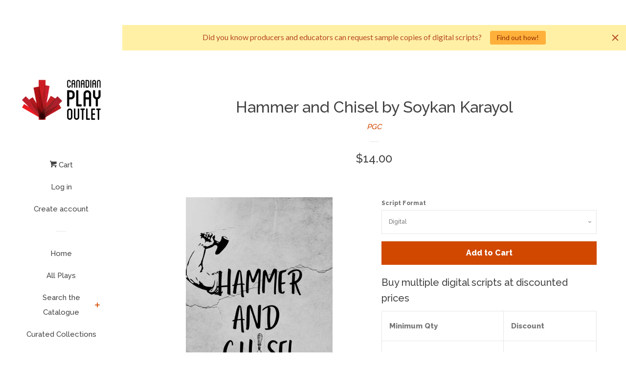

--- FILE ---
content_type: application/javascript; charset=utf-8
request_url: https://searchanise-ef84.kxcdn.com/preload_data.1f2c7C0T9d.js
body_size: 15538
content:
window.Searchanise.preloadedSuggestions=['norm foster','diana tso','ciaran myers','one act plays','hannah moscovitch','don macrae','daniel macivor','christmas plays','robert wheeler','scirocco drama','black canadian','peter paylor','comedy plays','yvette nolan','playwrights canada press','kristen da silva','wren brian','peter anderson','kat sandler','theatre for young audiences','marcia johnson','mark crawford','two handers','judith thompson','comedy canadian','female monologues','elliott hayes','donna-michelle st bernard','michael ross albert','comedy women','harris cashes out','andrea scott','david s craig','erin shields','dorothy dittrich','beverley cooper','david yee','david laing dawson','morris panych','murder by the book','john lazarus','colleen murphy','katherine koller','ann-marie macdonald','alexis diamond','lawrence aronovitch','drew hayden taylor','sky gilbert','indigenous theatre','diane flacks','digital plays','one man plays','shortlisted collection','c.e gatchalian','indigenous playwrights','kate hennig','norm reynolds','mishka lavigne','paul ledoux','adam seelig','kelly rebar','one act','rosaleen egan','christine quintana','john kenwell','michael healey','large cast','marcus youssef','julia lederer','10 minute plays','julie phan','george f walker','genevieve adam','beth graham','gail nyoka','gibson and sons','david french','carol bolt','jeff ho','nicolle nattrass','where you are','one act plays 2 actors','the shape of a girl by joan macleod','marjorie chan','beau dixon','corey payette','christine foster','melissa major','norman yeung','carmen aguirre','emil sher','blood relations','one acts','catherine banks','michele riml','this is how we got here','halfway there','stewart lemoine','cbc radio','vern thiessen','one woman show','michaela di cesare','jordan tannahill','solo plays','jan derbyshire','dave carley','kenneth t williams','debbie patterson','tom slater','mike czuba','karen hines','comedy mystery','makram ayache','joan macleod','robert chafe','leanna brodie','the drowning girls','lucia frangione','tom hendry','here on the flight path','hope thompson','julie salverson','rick butts','jared mallard','spend your kids inheritance','murder mystery','brad fraser','starter home','with love and a major organ','william lottering','coming of age','melody anderson','five alarm','wendy lill','hurry hard','laura anne harris','john cook','alice in wonderland','dennis foon','sharon pollock','ramona baillie','tomson highway','asian canadian plays','the worker','ellen peterson','queer plays','camille intson','indigenous plays','kevin longfield','women playwrights','dan bray','linda griffiths','small cast','michel tremblay','the anger in ernest and ernestine','marie beath badian','male monologues','tara beagan','high school','gabe maharjan','the ladies foursome','screwball comedy by norm foster','short plays','djanet sears','johnnie walker','michael grant','the early worm club','radio plays','world war two','having hope at home','stag and doe','colleen curran','plays for women','canadian history','alexandria haber','cottagers and indians','david simmonds','michaela jeffery','trina davies','ten lost years','marion bridge','one act comedy','anna chatterton','janet munsil','a christmas carol','rajnish dhawan','happily ever after','keith barker','women of the fur trade','nicolas billon','gabriel emanuel','black female','blyth festival','ted johns','catherine frid','peter pan','childrens theatre','steven gallagher','senior comedy plays','new canadian plays','the birds','marie clements','david king','colleen wagner','the beaver club','dave deveau','david belke','if we are women','christmas one act','hiro kanagawa','briana brown','come from away','damien atkins','who has seen the wind','rosa laborde','tom hendry shortlisted play collection','we the same','little women','musical canadian','deceitful above all things','renovations for six','modern canadian plays','ward norcutt','among men','daniel david moses','a red plaid shirt','ins choi','large cast plays','heather morrow','andrew moodie','guillermo verdecchia','kim’s convenience','murder comedy','betty jane wylie','jonas and barry in the home','clem martini','darrah teitel','jovanni sy','plays for young audiences','goodnight desdemona','sarah segal-lazar','dramatic comedy','john spurway','peter colley','frances koncan','sexy laundry','aviva ravel','jason sherman','a little life','rose napoli','appearing this evening','hilda\'s yard','anne of green gables','disney musical','this is a play','one actor','kevin loring','climate change','caroline russell-king','d\'bi young','concord floral','mental health','buying the moose','salt water moon','patti flather','pride and prejudice','black playwrights','the bad shepherd','knight of the bat','mieko ouchi','trey anthony','anusree roy','late company','goodnight desdemona good morning juliet','sean dixon','galaxy tab','ellen close','if we were birds','meredith taylor-parry','french plays','7 stories by morris panych','rose scollard','kristen thomson','reasonable doubt','love story','bluebirds by vern thiessen','conni massing','liam salmon','the birds and the bees by mark crawford','beyond the sea','christine rodriguez','mary\'s wedding','michael g wilmot','serving elizabeth','simon & pierre publishing co ltd','doris and ivy in the home','maggie\'s getting married','the piano teacher','buying the farm','the last wife','real estate','sally clark','an act','rosamund small','by neil simon','where the blood mixes','leaving home','hilda\'s yard by norm foster','derek ritschel','tya plays','jessica\'s fine adventure','marion johnson','running time','michel marc bouchard','plays for high school','rita shelton deverell','free one act plays','bright lights','taylor marie graham','wajdi mouawad','louise penny','the death of me by norm foster','yolanda bonnell','all new plays 2021','nick green','south asian','danny king of the basement','one woman plays','radio play','sunny drake','matt murray','separate beds','les belles soeurs','reneltta arluk','first love','prairie nurse','arthur milner','my hero','a field of flowers','herbie barnes','scot moir','john murrell','talia pura','rex deverell','self help','the drawer boy','comedy female','dinner theatre','david fennario','rachel wyatt','the death of me','gibson & sons','new canadian kid','michael l poirier','meghan gardiner','race day','waiting for the parade','comedy one act','on a first name basis','daniel brooks','one-act plays','drag queens on trial','random house','this is war','in on it','one act play','harlem duet','on the air','jessica moss','chelsea woolley','opening night','half way there by norm foster','mark leiren-young','falen johnson','gass ken','for high school','the long weekend','rukmini\'s gold','anosh irani','ellie moon','kico gonzalez-risso','kanika ambrose','john mighton','holiday musical','lisa codrington','comedy community theatre','rahul varma','robert more','don quixote','controlled damage','for the love of a good man','an act of grace','comedy monologues','the wasp','canadian plays','celia mcbride','bare bear bones','this is for you anna','the affections of may','timothy findley','treasure island','comedies for women','7 stories 1989 by morris panych','bed and breakfast','samuel french','our town','the december man','husband die for','paul dunn','fringe festival','plays women','drinking alone','going up','transit of venus','the unplugging','paul van dyck','marvin ishmael','kevin land','don hannah','jane austen','love and relasianships','ten minute plays','animal farm','one woman','sally stubbs','anne chislett','maureen hunter','jordi mand','kevin kerr','chloë whitehorn','earth day','high school drama','jenny\'s house of joy','the last resort','the huns','brian drader','dovehouse editions','coach house books','tempting providence','within the glass','stage ready','mary vingoe','end of the line','two minutes to midnight','carol libman','who killed henry','cake walk','public enemy','ann lambert','one act plays for teenagers','ronnie burkett','anansi press','first nation plays','newfoundland plays','kim selody','beautiful man','canada play press','gillian corsiatto','gary kirkham','mental illness','a poem for rabia','perfect pie','charlotte corbeil-coleman','between the sheets','camille pavlenko','daniel macdonald','husband what husband','aaron bushkowsky','the new canadian curling club','billy bishop goes to war','meg braem','michael banks','3 men 2 women cast','jacob sampson','2 hander comedy','sci fi','the thin place','bang bang kat sandler','allan stratton','ellen denny','peer to peer healing','orient express','bitter girl','a beautiful view','the virgin trial','1 woman plays','mansel robinson','the horse and his boy','1 male female','friesen press','seven stories','pretty goblins','john demmery green','teenage monologues','the royal flush','zastrozzi by george f walker','elmar maripuu','we all got lost','secret star','drowning girls','women friendship','sense and sensibility','nina lee aquino','jane austen\'s pride and prejudice','east of berlin','in spirit','chantal bilodeau','tennessee williams','letters to my grandma','joan burrows','agatha christie','carolyn fe','emma donoghue','the 3 of us','lansman editeur','natalie meisner','musical small cast','bang bang','heather mcdowell','the mill','elyne quan','black boys','never swim alone','miracle on 34th street','a monster calls','paradise lost','shirley barrie','the hobbit','innocence lost','steve robinson','lost in wonderland','the re sisters','weasel by beth graham','echo hill ltd','audrey dwyer','michelle deines','david young','violence is','without rule of law','bingo ladies','book club','2 act plays for 2','margaret hollingsworth','michael wilmot','small town','james w nichol','female author','the melville boys','queer playwrights','the inheritance','the wife','viola desmond','two tee','casey and diana','british columbia','all of you','quiet in the land','sugar road','robert munsch','liars at a','award winner','let us','four criminal acts','murder mystery script','sharon bajer','jeff pitcher','don\'t even','how i','monique mojica','driving me crazy','digital comedy','first choice books','myth of the ostrich','mom\'s the word','sexual assault','the foursome by norm foster','lion in the streets','the black bonspiel of wullie maccrimmon','if truth be told','daniel macivor plays','silver dagger','matthew mackenzie','beth mcmaster','lisa coleman-brown','don\'t die','christmas carol','a permanent solution','kate jaimet','dyanna jacklin','me people','as above','banana boys','tom stoppard','girl in the goldfish bowl','tarragon theatre','dear santa norm foster','greg macarthur','take care','liz best','geoffrey simon brown','adams family','age of arousal','lorena gale','jim betts','young adult','do not even','sarah quick','susanna fournier','staff room','escape from happiness','who killed snow white','wizard of oz','young audiences','kim\'s convenience','20 year old','every little nookie','the clockmaker','plays for middle school','discord and din theatre','book*hug press','david copelin','new plays 2018','all female','this is how we got here keith barker','pledge project','the donnellys','what if','is god is','at a funeral','who killed henry script','older women','looking norm foster','neil fleming','snow white','amy rutherford','gift card','stephen massicotte','my sisters rage','the vic','run run','plays for teenage','w.o mitchell','leslie arden','da silva','controlled damage by andrea scott','alison lawrence','mark weatherley','carol shields','laurie fyffe','taking care of the browns','frank and percy','jay whitehead','two hander comedy','every day she rose','secret life of a mother','cheryl foggo','problem child george f walker','maja ardal','paula wing','black playwright','shakespeare adaptation','drew carnwath','chris craddock','cocktails at pam\'s','suburban standoff','armin wiebe','nova scotia','children of god','office hours','for the pleasure of seeing her again','willow quartet','shape of a girl','mark brownell','is my microphone on','joanna glass','inside the pointe','here lies henry','laura teasdale','jeff d’hondt','popular comedies','struggling artist','writer\'s collective','dundurn press','any night','hold the phone','house of','sheldon rosen','all plays 2021','stage ready plays','s jacklin','scorched wajdi','doug rutherford','centaur theatre','three sisters','the shoe','three pines','christmas play','one act of redemption','the dark lady','jane eyre','street level','night encounter','paper wheat','care me','donna michelle st bernard','carried away on the crest of a wave','first nation','black history','next gen','essay moscovitch','10 lost years','four old','tough case','ever story','suburban motel','the christmas tree','david van belle','joseph jomo pierre','arun lakra','unholy diane flacks','dry streak','kiss the moon kiss the sun','first nations','my narrator','robertson davies','problem child','gay playwrights','cafe daughter','thompson highway','tom at the farm','jani lauzon','very heaven','smarty pants','john muggleton','robin hood','anahita\'s republic','the birds and the bees','christmas comedy','the war show','stephen near','norm foster plays','mother daughter','daniel libman','bordertown cafe','icarus press','joanna mcclelland','grace chin','alan filewod','paneet singh','guarded girls','the master plan','for a canadian','myth of the','as you like it','the wedding party','the exquisite hour','female playwrights','gwen pharis ringwood','stacy gardner','when the reaper calls','pig girl','plays for men','wake up','resort to murder','in a pub','john m','theytus books','all of u','blizzard publishing inc','get that hope','how are you','political plays','belinda cornish','lisa meuser','the gin game','claude montminy','the book of will','west of the 3rd meridian','salt-water moon','mary humphrey baldridge','makambe k simamba','blood at the root','jane gilchrist','the farm show','james reaney','queer non-binary','stand up comedian','with glowing hearts','parlour tricks','the catering queen','michael cook','jennifer wynne webber','residential school','bedtime stories','kristin shepherd','old love','george ryga','the dead line','judith cockman','long story short','queen goneril','how black mothers say i love you','war show','love and anger','tomorrow love','story of love','shakespeare\'s will','a party to murder','lesbian plays','stewart lemoine plays','a living thing','scott sharplin','if the shoe fits','i am for you','little one','steven elliot jackson','what i call her','dear santa','ghost story','a man walks into a bar','stepping into','set in retirement homes','last call','burning vision','wedding party','finding your self in muskoka','michael armstrong','nine dragons','jackie torrens','beside myself','copyscript female','comedies for 6 actors','ken gass','the wedding script','kit brennan','canadian gothic','the last real summer','tragedy a comedy audrey','someone like you','the wolves','the end of pretending','ann snead','for female voices','latin american','irene watts','3 women one man','the flood','ian ross','siberian summer','digital feminist','in this world','doug curtis','comedy with heart','how work','ken mitchell','children\'s productions','north face','a snow white christmas','clown car','one act plays large cast','vintage canada','maanomaa my brother','leah holder','coteau books','two actors','never been','til death do us part','all before you','non binary','bryan wade','the bombay plays','almost maine','1 act plays','science fiction','ephraim ellis','new play','out the window','a season to remember','norm foster race day','hope mcintyre','jack of diamonds','taking shakespeare','historical women','staging coyote\'s dream','now you see her','plays for 8 actors','it\'s your funeral','cat walsh','john cook ottawa','the shape of a girl','half full','who\'s under where','stag and doe digital copy','alice\'s gift','duo comedy','audition pieces','early august','love & luna','exile editions','village of idiots john lazarus','joanna mcclelland glass','ryan griffith','amanda parris','by norm foster','john gray','of the fields lately','dan daniels','hey stan','falling a wake','jordan hall','ensemble one act','refugee hotel','fairy tale','leaving home by david french','the hobbit kim selody','a full house','craig cassils','turnstone press','yellow wallpaper','woman comedy','circus fire','ed and ed','sherlock holmes','we are family','the men in white','gloria\'s guy','her only customer','new look','jerry wasserman','grant tilly','the waltz','jenna harris','this was the world','finding faith','the hours that remain','suddenly shakespeare','amaryllis by pascal brullemans','gas girls','4 women 1 men','the problem with pink','she is buried','marion de vries','box of rain','thomas mckechnie','elephant song','fine china','uwe meyer','old stock','indian arm','surrender dorothy','i am yours judith thompson','neil simon','anywhere but here','morwyn brebner','moms the word','irene n watts','moose on the loose','smudge by alex bulmer','shelley hobbs','holiday comedy plays','someday drew hayden','bone cage','elliot hayes','play memory','the rez sister','trans male','trauma by hope','marie beath badia','marcia kash','written in the 2000s','halfway there by norm foster','daniel sarah karasik','innocence lost beverley cooper','love & lun','mixed doubles','passe muraille','female cast','the queen of queen street','ten(ish comedies 10 or so minute plays','murder comed','free twitter','if it\'s not one thing it\'s your mother','powers and gloria','centre for sustainable practices','little man','a woman\'s love list','au press','eco theatre','rose garden press','mad madge','kelley jo burke','before sunrise','guernica editions','midnight sun','music score','one little goat','the valley','jake gift','marc coyle','the play that wrong','possible worlds','true west','the wizard of oz','school shooting','gordon pengilly','theatre pass','political farce','holly lewis','kitchen radio','neil marr','fish eyes trilogy','shelley hoffman','something fishy','bet o\'toole','hrant alianak','lo or dear mr wells','monologues for men','high school musical','next fall','jesperson publishing limited','male/female cast 2-5','death of a salesman','mary of shanty bay','tanisha taitt','two men','dennis foon digital','summer house arrest','murder inn','i am william','josh macdonald','love air','lyle victor albert','black girl','andrew kushnir','love bomb','best friends','indigenous one act','cullen elijah mcgrail','good mother','jennifer overton','david widdicombe','girls in the gang','henry beissel','rachel blair','village of idiots','londos d\'arrigo','collin doyle','young women','the art of','megan gail coles','no tell motel','down from heaven','drinking alone by norm foster','margo kane','dying to be thin','tom hendry awards','other side of the game','sisters wendy lill','drinking habits','trudee romanek','you are here','historic canadian','w.a hamilton','women solo shows','santiago guzmán','brendan gall','betty lambert','every brilliant thing','burn this','interior design','george seremba','rachel mutombo','middle aged','the mountain','the elephant song','catherine hernandez','paul mclaughlin','the north','the runner','food people','ian weir','laura mullin','the crucible','half life','magical realism','a man a fish','my darling judith','drowning girls digital script','speed dating for sperm donors','penn kemp','kids plays','florence gibson macdonald','run around','it\'s just sex','out on a limb','china doll','hallelujah it\'s holly','the writer norm foster','time and tide','einstein\'s gift','comedy musical','play scripts two act','sharon cavanagh','bob’s your elf','erika ritter','constant christmas','harlem duet 1997 by djanet sears','three two one','gertrude alice','thom bennett','anne macmillan','sound of the beast','stolen lives','big time','burn john muggleton','mystery plays','small things','solo show','two hander','tomorrowlove rosamund small','in the cards','love and luna','andrea boyd','kill me now','the ten of an intelligent','antigone lives','aurora stewart de peña','jacob two two','his and hers','be still','thomson highway','robert morgan','kat sandler mustard','frozen river','steven bush','you always','the three old women’s bet','call me david','female dominate comedy','main stage','little men','world war 2','northern ontario','humour me','who me yes you','kim\'s convenience by ins choi','mr and','on the banks of the nut','first nations plays','one act plays one actor','booster mccrane','the queen','ethan claymore','between breaths','tom walmsley','stone angel','tea with roger','rock bottom','the point','off the grid','too many cooks','the audit','christmas in rosewood','one voice','walter borden','the tiger among us','our country’s good','down from heaven digital','bla bla','young audience','vivienne laxdal','day in the life','hurray for johnny canuck','we have a situation here','remarkable place die','the love list','eight men speak','anne of green','from alaska','in this light','moon people','monologues for women','john grey','david james brock','the russian play and other short works by hannah moscovitch','our place','1 person shows','kenneth williams','boys with cars','the indian medicine shows','boxed in','holiday 2 act plays','anton piatigorsky','murder library','mavor moore','leaving home digital script','paul thompson','sexy laundry by riml','robert lepage','joan bryans','simon johnston sisters','homeward bound','last bus','the outsiders','its just dinner','the bridge','new canadian curling club','the thin grey line','hebert poll gutierrez','deanna kruger','say ahhh','venus daughter','swollen tongues','canadian theatre','my pregnant brother/my playwright sister','life on mars','jake\'s gift','scenes from the','cole hayley','intimate betrayal','what rough beast','steve ross','thistledown press','dark heart','two person plays','dear ray','david gow','he speaks','the fiancée','robert j wheeler','carol bolt red','plays for 1 actor','honour among thieves','neil a marr','dorothy lees-blakey','michael melski','2 men 4 women','female monologues contemporary','middle school','truth by kanika ambrose','the camp','as the wind blows','maggie\'s will','marty chan','linda gaboriau','new canada publications','bears mackenzie','love me','master plan','one person show male identifying character','lethe press','leslie mildiner','crimes of the heart','jenny munday','the shoplifters','one man show','david paquet','rosewood art society','theory norman young','pearl gidley','clue on stage','canadian mosaic','tony berto','screwball comedy','len peterson','jasper station','piece by piece','last resort','new me','blood on the','it is solved by walking','patricia ludwick','road trip','shirley cheechoo','car radio','waiting for godot','don druick','jonathan christenson','canadian comedy','francine dick','enemy of the people','a history of breathing','french canadian','opening night norm foster','the box','long weekend','keith roulston','da kink','the number 14','the secret garden','signed plays','what a young wife ought','miriam laurence','death of a chief','kristen thompson','teens and children','the view from here','the waters','large female cast','anita majumdar','melville boys','jack of','barb scheffler','global playwrights','evelyn strange','daniel karasik','leaving marjorie bliss','sperm count','how to survive an apocalypse','new brunswick','bob\'s your elf','ann marie macdonald','ed schroeter','spreading it around','eleanor albanese','as she likes it','linda mccready','immigration plays','readers theatre','roxanne thornton','all my day jobs','governor general\'s','george boyd','the cull','coming home','merry birthday','jan jacklin','rod hayward','the red shoes','good night desdemona','chris coculuzzi','re sisters','raymond storey','into the woods','lady sunrise','where is here','4 women 2 men','rural ontario','teenage girl','a bear awake in winter','fierce five plays for high school','young people','after the fire','the right to read','the opportunity','kristen de silva','toronto the good','tina silver','jennifer fawcett','best comedies','renee baillargeon','babel rap','the real inspector','larry zacharko','put up your hand','shannon patte','if we were women','the circle','do you take this man','west moon','leave of absence','maryjane cruise','now and then','to be or not to be','ghost light','martha ross','sunshine express','by some divine mistake','one act plays for one actor','the bluff','shakedown shakespeare','flippin in','clive endersby','the photograph','the best brothers','head over heels','tom hendry bundle','the gift','the humans','dads the musical','day in the lives','fair and square','last laugh','the essay','young people theatre','canadian comedies','love again','medieval mystery','mystery comedy','comedy 3 person','christmas musicals','red deer press','bed & breakfast','six canadian plays','wonder and the','todd spurrell','where you are by kristen da silva','miss teen','anvil press','the in-between','musical youth','linda carson','art of war','nuage editions','its just sex','breakwater books inc','signature editions','a quiet apprehension','never the','painting the cat','woman in black','water wonder','the rock','stop kiss','act of grace','black key','desmond price','western canada','castle on the farm','dead serious','mending fences','bryden macdonald','everything i love about christmas','fortune and men eyes','bernard shaw','peggy and','ron reed','the sister op','the thing between us','break out in','venus in fur','low lives','new magic valley fun town','the retreat','kristine greenaway','sam shepherd','adjani poirier','deep water','dark red','crossing the line','e.m baxter','team on the hill','dark humor','fear of','our country','how it works','a woman is a secret','kent stetson','that land beyond the waves','better angels','come down from up river','tim kelly','the frontliners','ever loving','gone to glory','the gravitational pull of trimble','wake up and smell the','mum\'s the word','verona heights','gun play','new era','anthony keenleyside','the goodbye play','two acts drama','mawenzi house','romeo and juliet','gas light','black comedy','trans youth','men express their feelings','i still love you','hannah rittner','girls like that','sara graefe','malcolm shiner','world wat','laughing wild','after baba\'s funeral','she speaks','post democracy','and up they flew','two rooms','one person plays','mary’s wedding','common ground','indigenous women','working stiffs','death of me','the adventures of ali & ali and the axes of evil by marcus youssef','the letters','hedda gabler','cottage radio','girls girls girls','roles for women','outside by paul dunn','the red plaid shirt','drama themes','lost for words','up the garden path','human rights','dreaming and duelling','comedy canadian plays','intrigue at twilight','michael shamata','the widow schwartz','screen play','elizabeth rex','still stands the house','strong female roles','a maple','plays about plays','carolyn gray','school musicals','can lightning strike twice','real life events','it came from beyond','angel makers','living curiosities','day life','to gether','once upon a while','refractions scenes','mary baldridge','the black chair and other short','george walker','10-minute play','the six','green knight on the frog river','any other way','blaine newton','departures and arrivals','douglas e hughes','infinity by moscovitch','tough as nails','harmony mall','sexual misconduct of the middle classes','jonah anderson','kelly v kelly','in your own backyard','shauntay grant','julie tepperman','a different kind of job','i\'ll be back before midnight','the cottage','chinese playwrights','cynthia ashperger','the election','top girls','simon johnston','little sister','polly phokeev','pamela mala sinha','the park','betty quan','the thin man','earth climate','me a mamma','see bob run','mother\'s daughter','king of the castle','audrey krieger-pottruff','local talent','lindsay price','tara goldstein','lynda martens','alice abracen','heavens by judith cockman','booth savage','doc by sharon pollock','miss orient','the fan','madeleine marie dahlem','in on it daniel macivor','play times','senior male audition','love sex and the irs','if betty should','maggie and pierre','in care','kim renders','things that go bump','drag queens','modern and contemporary drama','maurice breslow','florence gibson','dead cat bounce','norm foster christmas','banuta rubess','hannah foulger','stephen orlov','wild abandon','fish eyes','contemporary female monologues','charles manson','dan needles','gertrude and alice','george rideout','four hander','birds and the bees','father issues','elisabeth wagner','landscapes of the dead','house heat','all rise','generation nexxt','fourth sister','this year next year','a hard place','almost again','the orchard','a perfect murder','leonard linklater','brian richardson','binti\'s journey','the wild guys','blooming violet','plays by norm foster','community theatre','cancel culture vultures','meet my sister','joan of arc','crushed by heather morrow','catherine léger','bad parent','the angelique','asian canadian theatre','t berto','moo by sally clark','dry lips','canadian contemporary monologues','the listening room','war of 1812','young woman','the best of friends','shadow of a','end by norm','dry lips oughta','home free','lenin\'s embalmers','the americans are coming','top gun the musical','ron fromstein','intimacy inc','rick mcnair','the refugees hotel','holiday plays','the recipe','better living','a climate carol','the kite','plays by tom slater','the waiting room','jason maghanoy','theatre of the absurd','canadian play outlet','ronsdale press','bonnie green','storm warning','plays written in 1980s','two acts','a bench in the','david craig','joanne miller','clint ward','meghan greeley','ravi jain','the tao of the world','miracle mother','gift of the magi','skin dennis foon','thomas morgan jones','vittorio rossi','wild cat','the curve','no exit','mystery play','if it\'s not','matthew heiti','m nourbese','the rez','just a dinner','gordon pinsent','st bernard','amigo\'s blue guitar','michael maclean','6 females 5 man','here on flight path','asian canadian','munroe scott','ladies foursome','gentleman clothier','goose spit','fate a play','john green','i am an island','wake ups','bhopal by rahul varma','joelle peters','golden anniversaries','the stone angel','margaret eds on','sex for modern','the golden anniversaries','small musicals','b the movie','which witch is which','jared matsunaga-turnbull','comedy mystery/comedy','winter season plays','frontenac house ltd','broken jaw press','les editions de blé','oh mary','bingo daniel macivor','on the road to eternity robert wheeler','the other side of the pole','jennifer walton','createspace independent publishing platform','indiginous plays','the great ones','queen lear','the play is the thing tra la','don m','feast by guillermo verdecchia','maureen jennings','large cast dramatic','borealis press','child birth','virgin love','plays with a ending','white rose','play with songs','katerina bakolias','playwright colleen','you me and a bit of driftwood','one man','woman in white','at funeral','what did i do by joanne miller','butcher the pig','sadie flynn comes to big oak','toph whitmore','love list','darrin hagen','carousel players','social media','burying toni','tom hendry shortlisted','wild thing','digital scripts','the aliens','street of blood 1998 by ronnie burkett','mixed race','ghost stories','affections of may','the audience','give em hell','birds of a kind','bill zaget','bruce gooch','little angels','léo by rosa laborde','macgregor\'s hard ice cream','boiler room suite','russian play','the real thing','i am with','fools angel','the crackwalker','the blue','her wake','guy sprung','i claudia','mairy beam','colin heath','david gagnon walker','2 person scene','night mother','nam nguyen','fronteras americanas','the living colleen wagner','to the end of the','the horsburgh scandal','gyllian raby','anne and maud','one two three','ned and jack','ill be back before midnight','breathing hole','émilie monnet','caroline smith','older woman','winter solstice','pauline carey','and black','three women mourn the apocalypse','all the little animals i have eaten','babysitter catherine leger','days life','perfect piece','paper series david yee','the goodnight bird','power play','gillian clark','watching glory die','performance rights','claire holland','the epic toad and heron','drawer boy','tip of the','evelyne de la chenelière','little murders','last rights','eleonore prokop','for home and country','ladies and gentlemen','a brimful of asha','amiel gladstone','the message','where the river meets the sea','divine wrecks','gwendolyn macewen','the bidding war','donn short','gordon armstrong','chamber music','that elusive spark','rachel ganz','the tomorrow box','the first christmas','some blow flutes','new works','blow wind','james o\'reilly','on the edge','governor general','the team','west edmonton mall','farm show','french language','noel coward','david ocean','deepwater by dan bray','under the','fortune of wolves','two women','the swearing','botticelli in the fire','stolen girl','full frontal diva','canadian monologues','u would do it to','black robe','5 more minutes','concrete theatre','pigeon king','real boi','queenmaker series','lianna makuch','the last drop','let me borrow that top','radio play comedy','isle of demons','paddy campbell','by betty quan','the cut of it','small talk','maternal combustion','michael poirier','the dream life of teresa harris','atlantic canada','london ontario','only drunks and children tell the truth','james defelice','african canadian drama','office hours by norm foster','death among the delphiniums','stage kiss','in seven days','the other side of the game','you would do it to','dark sanctuary','this is beyond','caitlin hicks','one-act digital scripts','age is a feeling','janet and','comedy canada','and all for love','the whale','pawâkan macbeth','nancy kenny','the breathing hole','christmas in the','naked on the north shore','1 actor play','day of the dead','native canadian','liza balkan','female monologue','english translation','two witches','iphigenia and the','university plays','le duc','no man\'s land','angels trumpet','andre alexis','a little dickens on the air','love and human remains','beauty and the beast','bidding war','mag pie','sit calm','such creatures','kristen da','cop rock','plays for teens','the orchard after chekhov by parmar sarena','theatre history','the adventures of the black girl in her search for god by lisa codrington','white biting dog','catering queen','thin ice','summer and','of persephone','the komagata maru incident','norm foste','evalyn parry','diary of anne frank','tempting providence by robert chafe','classic plays','the cole porter suite','thomas j cahill','women history','dancing in the garden','leah simone bowen','that what friends are for','norm foster affections of may','it starts with me','stories from the','contemporary indigenous','ce gatchalian','in the next room','among thieves','monologues for','i have nothing','dance land','little voices','childrens play','toronto mississippi','sydney scott','the auction','mella mella','trans and queer plays','three tall women','the boys in the band','the real sherlock holmes','dancing on the elephant','paying the piper','in french','peace country','counter offence','scott white','rick salutin','women 20s','lives canada','skins and','the replacement','elena belyea','me and you','women monologues','the seagull','the apology','canada on stage','small stage','play on','katherine albers','lighting the way','cancer club','how could you mrs dick by douglas rodger','big con','it\'s your','jehanne of the witches','i\'m w','nurse goes to','matthew edison','young man','alix sobler','david sealy','5 women 1 man','the table','nature water','the lover','show down','tom cahill','education is our right','two cast me act','christmas break','michael tremblay','shannon bramer','rick hansen','kate hewlett','red emma','order up','got a minute','the trial of judith k','funeral game','when she was good','dance nation','mustard by kat sandler','the arsonist','comedy 2 hander','poor super man','city voices','the president','the do over','not a cult','ex boyfriend','a christmas to','the foursome','royal flush','sean oliver harris','ten times two','beauty is a beast','elaine ávila','alex poch-goldin','come good rain seremba','telegram messenger','les filles du','the adventures of a black girl in search of god','bone house','over the river and through the','the list','in a blue moon','pie die','plays by katherine','cape breton','theatre of the unimpressed','miss n me','the work of art','same time next year','oak island','quick sarah','david ring','run time 90 minutes','mr collins proposes','ken cameron','life line','mosaic press','beating heart cadaver','two hander one acts','yellow bellies','moving in','wilde holiday shorts','the herd','jessy arden','the 39 steps','red snow','love and information','cue for treason','alan herman','woman monologues','allana harkin','after mourning','butcher by nicolas billon','funny farmers','you will remember me','the project','harry rintoul','digital script','billy bishop','punch up','last chance leduc','black canadian monologues','virtual plays','scott douglas','the boy in the treehouse','public domain','while we\'re young','michael miller','changed utterly','christmas one','empire of the','boys life','les filles du roi','the women','michael kras','our fathers','under the skin','comedy female contemporary','too good to be true','lesser demons','still life','lawrence and holloman','joel fishbane','never the last','office plays','thirteen hands','the roof top guy'];